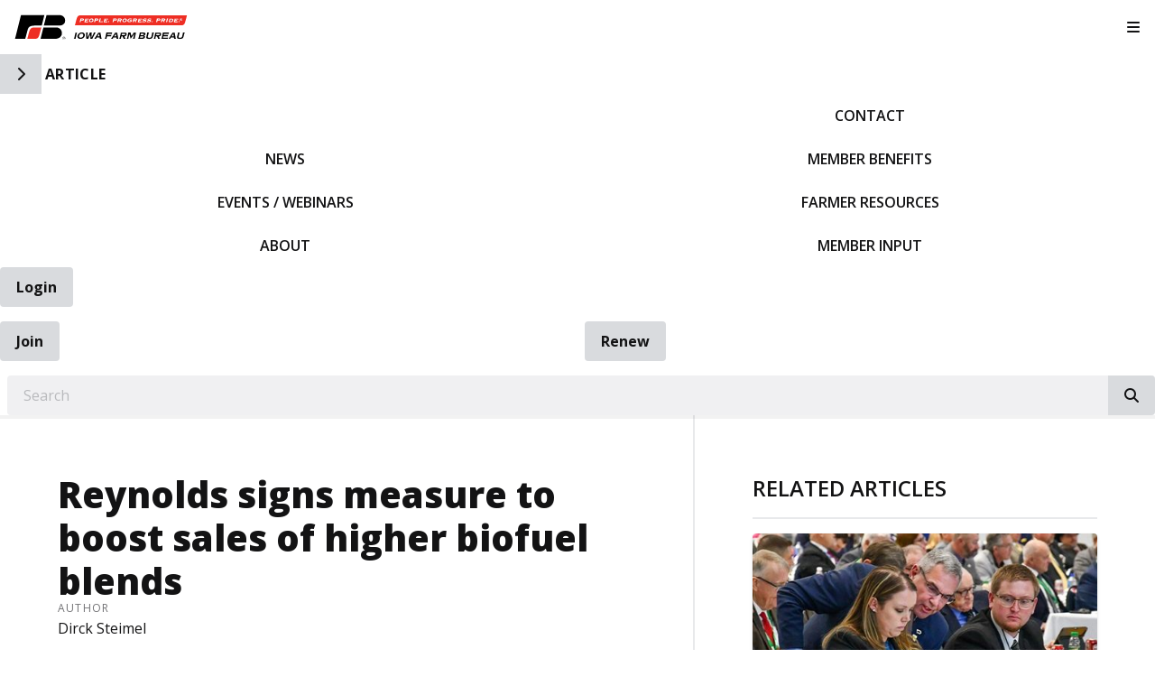

--- FILE ---
content_type: text/html; charset=utf-8
request_url: https://www.iowafarmbureau.com/Article/Reynolds-signs-measure-to-boost-sales-of-higher-biofuel-blends
body_size: 14286
content:

<!DOCTYPE html>
<html lang="en" class="no-js">
<head>
    <meta http-equiv="X-UA-Compatible" content="IE=edge, chrome=1" charset="utf-8" />
    <meta name="viewport" content="width=device-width, initial-scale=1.0">
    
    <link rel="canonical" href="https://www.iowafarmbureau.com/Article/Reynolds-signs-measure-to-boost-sales-of-higher-biofuel-blends" />
    <meta name="description" content="Iowa Gov. Kim Reynolds recently signed Senate File 2403, legislation designed to lower the cost of E15 and higher blends of biofuels for Iowans by changing how the state taxes renewable fuels by extending and modernizing tax benefits." />

    <!-- Open Graph data -->
    <meta property="fb:app_id" content="110923108947365" />
    <meta property="og:type" content="article" />
    <meta property="og:url" content="https://www.iowafarmbureau.com/Article/Reynolds-signs-measure-to-boost-sales-of-higher-biofuel-blends" />
    <meta property="og:title" content="Reynolds signs measure to boost sales of higher biofuel blends " />
    <meta property="og:image" content='https://www.iowafarmbureau.com/Article/Live/TitleImage/17304/071320-100009' />

    <meta property="og:description" content="Iowa Gov. Kim Reynolds recently signed Senate File 2403, legislation designed to lower the cost of E15 and higher blends of biofuels for Iowans by changing how the state taxes renewable fuels by extending and modernizing tax benefits." />
    <meta property="og:site_name" content="iowafarmbureau.com" />
    <meta property="article:published_time" content="7/13/2020 8:40:00 AM" />
    <meta property="article:modified_time" content="7/13/2020 10:00:09 AM" />

    <!-- Twitter Card data -->
    <meta name="twitter:card" content="summary_large_image" />
    <meta name="twitter:image:src" content='https://www.iowafarmbureau.com/Article/Live/TitleImage/17304/071320-100009' />
    <meta name="twitter:site" content="IowaFarmBureau" />
    <meta name="twitter:title" content="Reynolds signs measure to boost sales of higher biofuel blends " />
    <meta name="twitter:description" content="Iowa Gov. Kim Reynolds recently signed Senate File 2403, legislation designed to lower the cost of E15 and higher blends of biofuels for Iowans by changing how the state taxes renewable fuels by extending and modernizing tax benefits." />
    <meta name="twitter:creator" content="IowaFarmBureau" />

    <meta name="robots" content="index" />

    <title>Reynolds signs measure to boost sales of higher biofuel blends </title>
    <link rel="preconnect" href="https://fonts.googleapis.com">
    <link rel="preconnect" href="https://fonts.gstatic.com" crossorigin>
        <link rel="preconnect" href="https://insidefb.com">
        <link rel="preconnect" href="https://exchange.insidefb.com">
    
    <link rel="preload stylesheet" as="style" type="text/css" href="https://fonts.googleapis.com/css2?family=Open+Sans:ital,wght@0,300;0,400;0,600;0,700;0,800;1,300;1,400;1,600;1,700;1,800&display=swap">
    <link rel="preload" href="/bundle/webfonts/fa-brands-400.woff2" as="font" type="font/woff2" crossorigin="anonymous">
    <link rel="preload" href="/bundle/webfonts/fa-solid-900.woff2" as="font" type="font/woff2" crossorigin="anonymous">
    <link rel="preload stylesheet" as="style" type="text/css" href="/bundle/css/contentlayout.min.css?v=qr74FEAYCF7zOdyAKb8D3gKH1HgOHIy2DZU7gxoAFug" />
    <link type="text/css" href="/bundle/css/print.min.css?v=45s_YhAQs9H92oFx6Ix9kmGIJPoUdAWjXpt3Mk6exko" rel="stylesheet" media="print" />
      	<!-- Google tag (gtag.js) -->
	<script async src="https://www.googletagmanager.com/gtag/js?id=G-310080502"></script>
	<script>
	    window.dataLayer = window.dataLayer || [];
	    function gtag(){dataLayer.push(arguments);}
	    gtag('js', new Date());
	    gtag('config', 'G-310080502');
</script>

<!-- Google Tag Manager -->
<script>(function(w,d,s,l,i){w[l]=w[l]||[];w[l].push({'gtm.start':
new Date().getTime(),event:'gtm.js'});var f=d.getElementsByTagName(s)[0],
j=d.createElement(s),dl=l!='dataLayer'?'&l='+l:'';j.async=true;j.src=
'https://www.googletagmanager.com/gtm.js?id='+i+dl;f.parentNode.insertBefore(j,f);
})(window,document,'script','dataLayer','GTM-K2B8XH');</script>
<!-- End Google Tag Manager -->
<meta name="facebook-domain-verification" content="mwzkbs7kshhnvqokfti6uv6moi7kof" />
<meta name="google-site-verification" content="s5UYIK1LBlB3AIeRPeqziD09P4DFFmP6U38vSCLVl-0" />


    
    <!-- generics -->

<link rel="icon" type="image/x-icon" href="/Website/getFavicon?size=16&amp;name=favicon" sizes="16x16">
<link rel="icon" type="image/x-icon" href="/Website/getFavicon?size=32&amp;name=favicon" sizes="32x32">
<link rel="icon" type="image/x-icon" href="/Website/getFavicon?size=57&amp;name=favicon" sizes="57x57">
<link rel="icon" type="image/x-icon" href="/Website/getFavicon?size=76&amp;name=favicon" sizes="76x76">
<link rel="icon" type="image/x-icon" href="/Website/getFavicon?size=96&amp;name=favicon" sizes="96x96">
<link rel="icon" type="image/x-icon" href="/Website/getFavicon?size=128&amp;name=favicon" sizes="128x128">
<link rel="icon" type="image/x-icon" href="/Website/getFavicon?size=192&amp;name=favicon" sizes="192x192">
<link rel="icon" type="image/x-icon" href="/Website/getFavicon?size=228&amp;name=favicon" sizes="228x228">

<!-- Android -->
<link rel="shortcut icon" sizes="196x196" type="image/x-icon" href="/Website/getFavicon?size=16&amp;name=favicon">

<!-- iOS -->
<link rel="apple-touch-icon" type="image/x-icon" href="/Website/getFavicon?size=57&amp;name=apple-touch-icon" sizes="57x57">
<link rel="apple-touch-icon" type="image/x-icon" href="/Website/getFavicon?size=120&amp;name=apple-touch-icon" sizes="120x120">
<link rel="apple-touch-icon" type="image/x-icon" href="/Website/getFavicon?size=152&amp;name=apple-touch-icon" sizes="152x152">
<link rel="apple-touch-icon" type="image/x-icon" href="/Website/getFavicon?size=180&amp;name=apple-touch-icon" sizes="180x180">

<!-- Windows 8 IE 10-->

    
    
    <link type="text/css" href="/bundle/css/articlestyles.min.css?v=eseAN8Fo2R5IRI9jeyep2vHqz-WeVGDKqTitj_mRqf8" rel="stylesheet" />

            <link type="text/css" href="/Website/css/css-120425-070443?themeId=20" rel="stylesheet" />



</head>
<body>


<script src="/bundle/js/jquery.min.js?v=EukUIKc5rOS7EWX1GmvGrdrjziB07QY7zGBQZ4KLd0g"></script>



<aside class="bs-item browser-select">
    <div class="bs-content">
        <h2 class="h1">Your Browser is Out-of-date!</h2>
        <p class="lead">It appears you're visiting this site with a browser that is <strong>old and unsupported</strong>.</p>
        <p class="lead">To continue using this site and its features, you will need to use a newer browser.</p>
        <hr>
        <div class="grid-x grid-margin-x grid-margin-y medium-up-3">
            <div class="cell card bs-recommended" data-card-special="true">
                <div class="card-section card-header">
                    <p class="overline">Google</p>
                    <h3 class="h4"><span class="fab fa-chrome fa-fw" aria-hidden="true"></span> Chrome</h3>
                </div>
                <div class="card-section card-body">
                    <p>The world's most used browser.</p>
                </div>
                <div class="card-section card-footer">
                    <a class="button primary" href="https://www.google.com/chrome/" target="_blank" rel="noreferrer">
                        <span class="button-text">Get Chrome</span>
                        <span class="button-icon fas fa-long-arrow-alt-right" aria-hidden="true"></span>
                    </a>
                </div>
            </div>
            <div class="cell card">
                <div class="card-section card-header">
                    <p class="overline">Microsoft</p>
                    <h3 class="h4"><span class="fab fa-edge fa-fw" aria-hidden="true"></span> Edge</h3>
                </div>
                <div class="card-section card-body">
                    <p><strong>Internet Explorer</strong> for the modern age.</p>
                </div>
                <div class="card-section card-footer">
                    <a class="button subtle" href="https://www.microsoft.com/en-us/edge" target="_blank" rel="noreferrer">
                        <span class="button-text">Get Edge</span>
                        <span class="button-icon fas fa-long-arrow-alt-right" aria-hidden="true"></span>
                    </a>
                </div>
            </div>
            <div class="cell card">
                <div class="card-section card-header">
                    <p class="overline">Mozilla</p>
                    <h3 class="h4"><span class="fab fa-firefox fa-fw" aria-hidden="true"></span> Firefox</h3>
                </div>
                <div class="card-section card-body">
                    <p>A great alternative browser focused on user privacy.</p>
                </div>
                <div class="card-section card-footer">
                    <a class="button subtle" href="https://www.mozilla.org/en-US/firefox/new/" target="_blank" rel="noreferrer">
                        <span class="button-text">Get Firefox</span>
                        <span class="button-icon fas fa-long-arrow-alt-right" aria-hidden="true"></span>
                    </a>
                </div>
            </div>
        </div>
    </div>
</aside>
<div class="bs-item bs-overlay"></div>


 <script type="text/javascript">
!function(T,l,y){var S=T.location,k="script",D="connectionString",C="ingestionendpoint",I="disableExceptionTracking",E="ai.device.",b="toLowerCase",w="crossOrigin",N="POST",e="appInsightsSDK",t=y.name||"appInsights";(y.name||T[e])&&(T[e]=t);var n=T[t]||function(d){var g=!1,f=!1,m={initialize:!0,queue:[],sv:"5",version:2,config:d};function v(e,t){var n={},a="Browser";return n[E+"id"]=a[b](),n[E+"type"]=a,n["ai.operation.name"]=S&&S.pathname||"_unknown_",n["ai.internal.sdkVersion"]="javascript:snippet_"+(m.sv||m.version),{time:function(){var e=new Date;function t(e){var t=""+e;return 1===t.length&&(t="0"+t),t}return e.getUTCFullYear()+"-"+t(1+e.getUTCMonth())+"-"+t(e.getUTCDate())+"T"+t(e.getUTCHours())+":"+t(e.getUTCMinutes())+":"+t(e.getUTCSeconds())+"."+((e.getUTCMilliseconds()/1e3).toFixed(3)+"").slice(2,5)+"Z"}(),name:"Microsoft.ApplicationInsights."+e.replace(/-/g,"")+"."+t,sampleRate:100,tags:n,data:{baseData:{ver:2}}}}var h=d.url||y.src;if(h){function a(e){var t,n,a,i,r,o,s,c,u,p,l;g=!0,m.queue=[],f||(f=!0,t=h,s=function(){var e={},t=d.connectionString;if(t)for(var n=t.split(";"),a=0;a<n.length;a++){var i=n[a].split("=");2===i.length&&(e[i[0][b]()]=i[1])}if(!e[C]){var r=e.endpointsuffix,o=r?e.location:null;e[C]="https://"+(o?o+".":"")+"dc."+(r||"services.visualstudio.com")}return e}(),c=s[D]||d[D]||"",u=s[C],p=u?u+"/v2/track":d.endpointUrl,(l=[]).push((n="SDK LOAD Failure: Failed to load Application Insights SDK script (See stack for details)",a=t,i=p,(o=(r=v(c,"Exception")).data).baseType="ExceptionData",o.baseData.exceptions=[{typeName:"SDKLoadFailed",message:n.replace(/\./g,"-"),hasFullStack:!1,stack:n+"\nSnippet failed to load ["+a+"] -- Telemetry is disabled\nHelp Link: https://go.microsoft.com/fwlink/?linkid=2128109\nHost: "+(S&&S.pathname||"_unknown_")+"\nEndpoint: "+i,parsedStack:[]}],r)),l.push(function(e,t,n,a){var i=v(c,"Message"),r=i.data;r.baseType="MessageData";var o=r.baseData;return o.message='AI (Internal): 99 message:"'+("SDK LOAD Failure: Failed to load Application Insights SDK script (See stack for details) ("+n+")").replace(/\"/g,"")+'"',o.properties={endpoint:a},i}(0,0,t,p)),function(e,t){if(JSON){var n=T.fetch;if(n&&!y.useXhr)n(t,{method:N,body:JSON.stringify(e),mode:"cors"});else if(XMLHttpRequest){var a=new XMLHttpRequest;a.open(N,t),a.setRequestHeader("Content-type","application/json"),a.send(JSON.stringify(e))}}}(l,p))}function i(e,t){f||setTimeout(function(){!t&&m.core||a()},500)}var e=function(){var n=l.createElement(k);n.src=h;var e=y[w];return!e&&""!==e||"undefined"==n[w]||(n[w]=e),n.onload=i,n.onerror=a,n.onreadystatechange=function(e,t){"loaded"!==n.readyState&&"complete"!==n.readyState||i(0,t)},n}();y.ld<0?l.getElementsByTagName("head")[0].appendChild(e):setTimeout(function(){l.getElementsByTagName(k)[0].parentNode.appendChild(e)},y.ld||0)}try{m.cookie=l.cookie}catch(p){}function t(e){for(;e.length;)!function(t){m[t]=function(){var e=arguments;g||m.queue.push(function(){m[t].apply(m,e)})}}(e.pop())}var n="track",r="TrackPage",o="TrackEvent";t([n+"Event",n+"PageView",n+"Exception",n+"Trace",n+"DependencyData",n+"Metric",n+"PageViewPerformance","start"+r,"stop"+r,"start"+o,"stop"+o,"addTelemetryInitializer","setAuthenticatedUserContext","clearAuthenticatedUserContext","flush"]),m.SeverityLevel={Verbose:0,Information:1,Warning:2,Error:3,Critical:4};var s=(d.extensionConfig||{}).ApplicationInsightsAnalytics||{};if(!0!==d[I]&&!0!==s[I]){var c="onerror";t(["_"+c]);var u=T[c];T[c]=function(e,t,n,a,i){var r=u&&u(e,t,n,a,i);return!0!==r&&m["_"+c]({message:e,url:t,lineNumber:n,columnNumber:a,error:i}),r},d.autoExceptionInstrumented=!0}return m}(y.cfg);function a(){y.onInit&&y.onInit(n)}(T[t]=n).queue&&0===n.queue.length?(n.queue.push(a),n.trackPageView({})):a()}(window,document,{
src: "https://js.monitor.azure.com/scripts/b/ai.2.min.js", // The SDK URL Source
// name: "appInsights", // Global SDK Instance name defaults to "appInsights" when not supplied
// ld: 0, // Defines the load delay (in ms) before attempting to load the sdk. -1 = block page load and add to head. (default) = 0ms load after timeout,
// useXhr: 1, // Use XHR instead of fetch to report failures (if available),
crossOrigin: "anonymous", // When supplied this will add the provided value as the cross origin attribute on the script tag
// onInit: null, // Once the application insights instance has loaded and initialized this callback function will be called with 1 argument -- the sdk instance (DO NOT ADD anything to the sdk.queue -- As they won't get called)
cfg: { // Application Insights Configuration
    connectionString: "InstrumentationKey=02cdc969-1360-4675-bc65-417e9a2dd068;IngestionEndpoint=https://centralus-2.in.applicationinsights.azure.com/;LiveEndpoint=https://centralus.livediagnostics.monitor.azure.com/"
}});
</script>




<!-- Google Tag Manager (noscript) --><noscript><iframe src="https://www.googletagmanager.com/ns.html?id=GTM-K2B8XH" style="display:none;visibility:hidden;" width="0" height="0"></iframe></noscript><!-- End Google Tag Manager (noscript) --> <!-- //////////////////////////////////////////////////////////////////////////////// --> <!-- START: Site Header --> <!-- //////////////////////////////////////////////////////////////////////////////// --><header class="site-header colored-stacked" id="mainMenu"><nav class="site-nav"><div class="site-nav-group brand-block"><div class="site-logo"><a class="logo-block" href="/"><img class="logo fr-fic fr-dii" src="/WebsiteThemeFile/file/28477c39-e6de-45ba-a29e-5d72aad08245/IFBFLogo.svg" alt="Iowa Farm Bureau Logo" width="338" height="50"></a></div><button class="mobile-button" id="mobileToggle" type="button"><span class="button-icon fas fa-fw fa-bars"></span><span class="button-text sr-only">Toggle Navigation</span></button></div><div class="site-nav-group mobile-block"><button class="side-button" type="button"><span class="button-icon fas fa-chevron-right"></span><span class="button-text sr-only">Toggle Side Navigation</span></button> <span id="mobile-page-title"></span></div><div class="site-nav-group nav-block"><ul class="site-nav-list site-nav-main"><li class="site-nav-item item-home"><a class="site-nav-link" href="/"><img src="/WebsiteThemeFile/File/ED879A2E-50FD-4768-AAD8-CB53007860A4/iowa-sm-mono.png" alt="IFBF Logo - White" width="246" height="35" class="fr-fic fr-dii"><span class="sr-only">IFBF Home</span></a></li><li class="site-nav-item"><a class="site-nav-link" href="/news">News</a></li><li class="site-nav-item"><a class="site-nav-link" href="/events">Events / Webinars</a></li><li class="site-nav-item"><a class="site-nav-link" href="/about">About</a></li><li class="site-nav-item hide-for-large"><a class="site-nav-link" href="/news/spokesman">Spokesman</a></li><li class="site-nav-item"><a class="site-nav-link" href="/contact">Contact</a></li><li class="site-nav-item member-nav"><a class="site-nav-link" href="/member-benefits">Member Benefits</a></li><li class="site-nav-item member-nav"><a class="site-nav-link" href="/farmer-resources">Farmer Resources</a></li><li class="site-nav-item member-nav hide-for-large"><a class="site-nav-link" href="/exchangeads">Exchange Ads</a></li><li class="site-nav-item member-nav"><a class="site-nav-link" href="/issuesurfacing">Member Input</a></li><li class="site-nav-item hide-for-large"><a class="site-nav-link" href="/Markets/CashBids">Cash Bid Search</a></li></ul></div><div class="site-nav-group account-block"><ul class="site-nav-block site-nav-list site-nav-account"><li class="site-nav-item item-account">


    <a class="login-button" href="/user/login">
        <span class="button-icon fas fa-sign-in-alt" aria-hidden="true"></span>
        <span class="button-text">Login</span>
    </a>
</li><li class="site-nav-item item-join"><a class="button link-join" href="/join">Join</a></li><li class="site-nav-item item-renew"><a class="button link-renew" href="/renew">Renew</a></li></ul><div class="site-nav-block item-search"><form class="form site-search" action="/Search" method="get"><div class="form-group"><div class="input-group"><label class="input-group-label sr-only" for="q">Search</label> &nbsp;&nbsp;<input class="form-control input-group-field" id="q" name="q" placeholder="Search" type="search"><div class="input-group-button"><button class="button search-button" type="submit"><span class="button-icon fas fa-search"></span><span class="button-text sr-only">Search iowafarmbureau.com</span></button></div></div></div></form></div></div><div class="site-nav-group social-block hide-for-large"><ul class="site-nav-list"><li class="site-nav-item item-social"><a class="site-nav-link social-link" href="https://www.facebook.com/iowafarmbureau" rel="noopener" target="_blank"><span class="fab fa-facebook"></span><span class="sr-only">Facebook</span></a></li><li class="site-nav-item item-social"><a class="site-nav-link social-link" href="https://twitter.com/iowafarmbureau" rel="noopener" target="_blank"><span class="fab fa-x-twitter"></span><span class="sr-only">Twitter</span></a></li><li class="site-nav-item item-social"><a class="site-nav-link social-link" href="https://www.youtube.com/user/IowaFarmBureau" rel="noopener" target="_blank"><span class="fab fa-youtube"></span><span class="sr-only">YouTube</span></a></li><li class="site-nav-item item-social"><a class="site-nav-link social-link" href="https://www.instagram.com/iowafarmbureau/" rel="noopener" target="_blank"><span class="fab fa-instagram"></span><span class="sr-only">Instagram</span></a></li><li class="site-nav-item item-social"><a class="site-nav-link social-link" href="/news/farm-fresh-blog" rel="noopener" target="_blank"><span class="fas fa-blog"></span><span class="sr-only">Blog</span></a></li></ul></div></nav></header><!-- //////////////////////////////////////////////////////////////////////////////// --> <!-- END: Site Header --> <!-- //////////////////////////////////////////////////////////////////////////////// --> <!-- //////////////////////////////////////////////////////////////////////////////// --> <!-- START: Site Content --> <!-- //////////////////////////////////////////////////////////////////////////////// -->


<main class="main" id="content-window">
    



<div class="grid-container full section-content">
    <div id="reading-pane" class="body-container">
        <article class="article-content">
                <h1 class="article-headline" id="desktop-page-title">Reynolds signs measure to boost sales of higher biofuel blends </h1>
                <div class="article-details grid-x grid-margin-x">
                        <div class="cell shrink">
                            <h2 class="overline">Author</h2>
                            <p class="article-author">Dirck Steimel</p>
                        </div>
                        <div class="cell shrink">
                            <h2 class="overline">Published</h2>
                            <p class="article-date">7/13/2020</p>
                        </div>
                </div>
                        <figure class="article-media">
                            <img src="/Article/Live/TitleImage/17304/071320-100009" alt="Gov. Reynolds" width="700" height="400" loading="lazy" />
                            <figcaption class="article-caption figcaption"></figcaption>
                        </figure>
                <div class="article-actions">
                        <div class="article-tags article-tags-container">
                            <span class="at-title">Topics:</span>
                            <ul class="at-list">
                                        <li class="at-item">
                                                <a class="badge at-tag article-tag" href="/TagFeed?tagId=5">Energy</a>
                                    </li>
                            </ul>
                        </div>
                    <div class="social-share-buttons">
                        <a class="button share facebook facebookshare" href="https://www.facebook.com/sharer/sharer.php?u=https://www.iowafarmbureau.com/Article/Reynolds-signs-measure-to-boost-sales-of-higher-biofuel-blends">
                            <span class="button-icon fab fa-facebook-square" aria-hidden="true"></span>
                            <span class="button-text">Share</span>
                        </a>
                        <a class="button share twitter twittershare" href="https://twitter.com/intent/tweet?url=https://www.iowafarmbureau.com/Article/Reynolds-signs-measure-to-boost-sales-of-higher-biofuel-blends&amp;via=IowaFarmBureau">
                            <span class="button-icon fab fa-square-x-twitter" aria-hidden="true"></span>
                            <span class="button-text">Post</span>
                        </a>
                        <button class="button share email subtle" data-open="emailShareModal" type="button" onclick="scrollToTop()">
                            <span class="button-icon fas fa-envelope" aria-hidden="true"></span>
                            <span class="button-text">Email</span>
                        </button>
                    </div>
                </div>
                <div class="article-body">
                    <div><p>Iowa Gov. Kim Reynolds recently signed Senate File 2403, legislation designed to lower the cost of E15 and higher blends of biofuels for Iowans by changing how the state taxes renewable...</p></div>

                </div>


    <div class="protected-content members-only-notification">
        <img class="protected-logo mo-logo" id="mo-logo" src="/img/mo-icon.svg" width="100" height="100" alt="Members Only Logo" loading="lazy" />
        <h2 class="protected-title mo-title">Members Only Content</h2>
        <p class="protected-description mo-description">Join Iowa Farm Bureau or login to view all members only content and receive other <a href="/Member-Benefits">member benefits.</a></p>
        <div class="protected-buttons mo-buttons">
            <a class="protected-button mo-button button primary" href="/Join?returnUrl=/Article/Reynolds-signs-measure-to-boost-sales-of-higher-biofuel-blends">
                <span class="button-icon fas fa-user-plus" aria-hidden="true"></span>
                <span class="button-text">Join Today</span>
            </a>
            <a class="protected-button mo-button button subtle" href="/user/login?returnUrl=/Article/Reynolds-signs-measure-to-boost-sales-of-higher-biofuel-blends">
                <span class="button-icon fas fa-sign-in-alt" aria-hidden="true"></span>
                <span class="button-text">Login</span>
            </a>
        </div>
    </div>
        </article>
    </div>
        <aside id="side-bar" class="side-bar related-articles">
            <div class="ra-header">
                <h2 class="ra-title on-light">Related Articles</h2>
            </div>
            <div class="ra-body">
                <ul class="ra-list">
                        <li class="ra-item related-article  protected">
                            <a class="ra-link" href="/Article/AFBF-adopts-2026-policies">
                                <img class="ra-img" src="/Article/Live/ThumbnailImage?articleid=297962" alt="" width="462" height="264" loading="lazy"/>
                                <h3 class="ra-name related-title  protected-icon">AFBF adopts 2026 policies </h3>
                            </a>
                        </li>
                        <li class="ra-item related-article  protected">
                            <a class="ra-link" href="/Article/Top-lawmakers-outline-2026-farm-priorities">
                                <img class="ra-img" src="/Article/Live/ThumbnailImage?articleid=297958" alt="" width="462" height="264" loading="lazy"/>
                                <h3 class="ra-name related-title  protected-icon">Top lawmakers outline 2026 farm priorities </h3>
                            </a>
                        </li>
                        <li class="ra-item related-article  protected">
                            <a class="ra-link" href="/Article/Market-Briefs-1212026">
                                <img class="ra-img" src="/Article/Live/ThumbnailImage?articleid=297954" alt="" width="462" height="264" loading="lazy"/>
                                <h3 class="ra-name related-title  protected-icon">Market Briefs 1-21-2026 </h3>
                            </a>
                        </li>
                </ul>
            </div>
        </aside>
</div>

<div class="reveal" id="emailShareModal" data-reveal aria-labelledby="modalTitle" aria-hidden="true" role="dialog">
    <button class='button close-button' data-close aria-label='Close modal' type='button'><span class='fas fa-times fa-fw' aria-hidden='true'></span><span class='sr-only'>Close This Modal</span></button>
    <form id="emailShareForm" data-ajax="true" data-ajax-success="emailShareSuccess" data-ajax-failure="emailShareFailure" data-abide novalidate action="/Article/Live/EmailShare" method="post">
        <input id="title" name="title" type="hidden" value="Reynolds signs measure to boost sales of higher biofuel blends " />
        <input id="canonicalUrl" name="canonicalUrl" type="hidden" value="https://www.iowafarmbureau.com/Article/Reynolds-signs-measure-to-boost-sales-of-higher-biofuel-blends" />

        <div class="modal-section modal-header">
            <h2 id="modalTitle" class="modal-title">Share This Story!</h2>
        </div>
        <div class="modal-section modal-body">
            <div class="form-group">
                <label for="emailShare_to">Send to Email Address</label>
                <input autocomplete="new-password" data-val="true" data-val-required="To email address is required." id="emailShare_to" name="emailShare.to" required="" type="email" value="" />
                <span class="form-error error">Please enter an email address</span>
            </div>
            <div class="form-group">
                <label for="emailShare_from">Your Email Address</label>
                <input data-val="true" data-val-required="From email address is required." id="emailShare_from" name="emailShare.from" required="" type="email" value="" />
                <span class="from-error error">Please enter an email address</span>
            </div>
            <div class="form-group">
                <label for="emailShare_subject">Subject</label>
                <input autocomplete="new-password" data-val="true" data-val-required="Subject is required." id="emailShare_subject" name="emailShare.subject" required="" type="text" value=" Farm Bureau: Reynolds signs measure to boost sales of higher biofuel blends " />
                <span class="form-error error">Subject is required</span>
            </div>
            <div class="form-group">
                <label for="emailShare_customMessage">Message</label>
                <textarea id="emailShare_customMessage" name="emailShare.customMessage" required="">
</textarea>
                <span class="form-error error">Message is required</span>
            </div>
            <div class="form-group">
                <!-- We render reCAPTCHA here only after the modal opens -->
                <div id="recaptcha-container"
                     class="g-recaptcha-placeholder"
                     data-sitekey="6LcsHZ0jAAAAAFXjtTSWFFzOKMIHiM2YJqIt7otq"
                     aria-label="reCAPTCHA will load here when you open this dialog">
                </div>
            </div>
        </div>
        <div class="modal-section modal-footer">
            <button class="button primary" type="submit">
                <span class="button-icon fas fa-share" aria-hidden="true"></span>
                <span class="button-text">Share</span>
            </button>
        </div>
    <input name="__RequestVerificationToken" type="hidden" value="CfDJ8NjX4nkCrohCuohQzh6xLdPwSevzPuB9QCTZoDgiuRPT0jXuJj0PHRgHT61nEAtP_NRx3U7dTuthzzmhsMtfC6UQ4uiwk0Naja0wIR30pIjKgmD9pG0j0x_E6-dKzf-Ch8hjaeiiFIA_uRsC4_dG_4M" /></form>
</div>


</main>


<!-- //////////////////////////////////////////////////////////////////////////////// --> <!-- END: Site Content --> <!-- //////////////////////////////////////////////////////////////////////////////// --> <!-- //////////////////////////////////////////////////////////////////////////////// --> <!-- START: Site Footer --> <!-- //////////////////////////////////////////////////////////////////////////////// --><footer class="site-footer social-simple"><div class="site-footer-section"><div class="site-footer-left site-footer-social"><p class="site-footer-social-links"><a class="site-footer-link social-link" href="https://www.facebook.com/iowafarmbureau" rel="noopener" target="_blank"><span class="fab fa-facebook"></span><span class="sr-only">Facebook</span></a> <a class="site-footer-link social-link" href="https://twitter.com/iowafarmbureau" rel="noopener" target="_blank"><span class="fab fa-x-twitter"></span><span class="sr-only">Twitter</span></a> <a class="site-footer-link social-link" href="https://www.youtube.com/user/IowaFarmBureau" rel="noopener" target="_blank"><span class="fab fa-youtube"></span><span class="sr-only">YouTube</span></a> <a class="site-footer-link social-link" href="https://www.instagram.com/iowafarmbureau/" rel="noopener" target="_blank"><span class="fab fa-instagram"></span><span class="sr-only">Instagram</span></a> <a class="site-footer-link social-link" href="/news/farm-fresh-blog" rel="noopener"><span class="fas fa-blog"></span><span class="sr-only">Blog</span></a></p></div><div class="site-footer-right site-footer-nav"><ul class="site-footer-nav-list"><li class="site-footer-nav-item"><a class="site-footer-link" href="/contact">Contact</a></li><li class="site-footer-nav-item"><a class="site-footer-link" href="/news/media-resources">Media Resources</a></li><li class="site-footer-nav-item"><a class="site-footer-link" href="https://fbfs.csod.com/ux/ats/careersite/3/home?c=fbfs" rel="noopener" target="_blank">Careers</a></li><li class="site-footer-nav-item"><a class="site-footer-link" href="/fleet-cars">Fleet / Cars</a></li><li class="site-footer-nav-item"><a class="site-footer-link" href="https://urldefense.com/v3/__https:/web.healthsparq.com/app/public/*/one/insurerCode=WMRK_I&brandCode=WELLMARK&productCode=MRF/machine-readable-transparency-in-coverage?searchTerm=420331840&lock=True__;Iw!!G8QkuzKKz-RfUw!s-Cf8-lpUckwIbi5E5O7TJYj_yxY31hPVDXDhhuiw838pvRwalmMwk0TAk4mCX821E-mmy0_9cvmEeuRDom0hIzID8k$" rel="noopener" target="_blank">Transparency in Healthcare Coverage</a></li><li class="site-footer-nav-item"><a class="site-footer-link" href="/privacy-policy">Privacy Policy / Terms of Use</a></li></ul><div class="site-copyright"><span class="sr-only" content="https://www.iowafarmbureau.com" itemprop="url"></span> <span class="sr-only" itemprop="name">Iowa Farm Bureau</span><div class="fine-print"><span class="copyright-line">&copy; Copyright <span class="copyright-year" id="currentYear">2023</span></span><address class="address inline" itemprop="address"><p class="address-line line-name"><span itemprop="name">Iowa Farm Bureau</span></p><p class="address-line line-street-1"><span itemprop="streetAddress">5400 University Ave.</span></p><p class="address-line line-locale"><span class="locale-item locale-city" itemprop="addressLocality">West Des Moines</span> <span class="locale-item locale-state" itemprop="addressRegion">IA</span> <span class="locale-item locale-postal-code" itemprop="postalCode">50266</span></p><p class="address-line line-contact" itemprop="contactPoint"><span class="sr-only" itemprop="contactType">Customer Service</span> <a class="site-footer-link contact-item contact-phone" href="tel:+15152255400"><span content="+15152255400" itemprop="telephone">(515)225-5400</span></a></p></address></div></div></div></div></footer><!-- //////////////////////////////////////////////////////////////////////////////// --> <!-- END: Site Footer --> <!-- //////////////////////////////////////////////////////////////////////////////// -->



<script src="/bundle/js/contentlayout.min.js?v=ujZA9rX7PdVR3j1scU60z9aaghKeHkGIEyix7XP9skE"></script>
<script type="text/javascript">
    //use live validate
    Foundation.Abide.defaults.validateOn = "";
    Foundation.Abide.defaults.liveValidate = true;
</script>

<script src="/bundle/js/imageslider.min.js?v=OTtc-pGs20nDKkobOYqOsFWcByUK48FTQGb0FstAV2c"></script> 

    <script type="text/javascript">
        // create social networking pop-ups
        (function () {

            var Config = {
                Link: "a.share",
                Width: 500,
                Height: 500
            };

            // add handler links
            let slink = document.querySelectorAll(Config.Link);
            for (let a = 0; a < slink.length; a++) {
                slink[a].onclick = PopupHandler;
            }

            // create popup
            function PopupHandler(e) {

                e = (e ? e : window.event);
                let t = e.currentTarget;

                // popup position
                let px = Math.floor(((screen.availWidth || 1024) - Config.Width) / 2),
                    py = Math.floor(((screen.availHeight || 700) - Config.Height) / 2);

                // open popup
                let popup = window.open(t.href, "social", "width=" + Config.Width + ",height=" + Config.Height + ",left=" + px + ",top=" + py + ",location=0,menubar=0,toolbar=0,status=0,scrollbars=1,resizable=1");
                if (popup) {
                    popup.focus();
                    if (e.preventDefault) e.preventDefault();
                    e.returnValue = false;
                }

                return !!popup;
            }

        }());

        function scrollToTop()
        {
            //scroll to top because can't otherwise control where google challenge pop up with be located.
            $(window).scrollTop(0);
        }

        function emailShareSuccess() {
            $("#emailShareModal").foundation('close');
            toastr.success("Article has successfully been shared.");
        }

        function emailShareFailure() {
            toastr.error("Error sharing article.");
        }
    </script>

    <script type="text/javascript">
        
    </script>

    <!-- Lazy-load Google reCAPTCHA only when the Email Share modal opens -->
    <script>
        (function () {
          var recaptchaRequested = false;
          var recaptchaReady = false;
          var recaptchaWidgetId = null;

          // Called by Google's script when it finishes loading
          window.onRecaptchaApiLoad = function () {
            recaptchaReady = true;
            renderRecaptchaIfNeeded();
          };

          function loadRecaptchaScriptOnce() {
            if (recaptchaRequested) return;
            recaptchaRequested = true;
            var s = document.createElement('script');
            s.src = 'https://www.google.com/recaptcha/api.js?onload=onRecaptchaApiLoad&render=explicit';
            s.async = true;
            s.defer = true;
            document.head.appendChild(s);
          }

          function renderRecaptchaIfNeeded() {
            if (!recaptchaReady) return;
            if (recaptchaWidgetId !== null) return; // already rendered

            var container = document.getElementById('recaptcha-container');
            if (!container) return;

            var siteKey = container.getAttribute('data-sitekey');
            if (window.grecaptcha && siteKey) {
              recaptchaWidgetId = grecaptcha.render(container, {
                'sitekey': siteKey,
                'theme': 'light'
              });
            }
          }

          // Foundation Reveal hooks to lazy-load on open and reset on close
          $(document).on('open.zf.reveal', '#emailShareModal', function () {
            loadRecaptchaScriptOnce();
            renderRecaptchaIfNeeded();
          });

          $(document).on('closed.zf.reveal', '#emailShareModal', function () {
            if (window.grecaptcha && recaptchaWidgetId !== null) {
              try { grecaptcha.reset(recaptchaWidgetId); } catch (_) { /* no-op */ }
            }
          });

          // Guard submit until reCAPTCHA is ready & solved
          $('#emailShareForm').on('submit', function (e) {
            var tokenField = document.querySelector('textarea[name="g-recaptcha-response"]');
            if (!tokenField || !tokenField.value) {
              loadRecaptchaScriptOnce();
              renderRecaptchaIfNeeded();

              tokenField = document.querySelector('textarea[name="g-recaptcha-response"]');
              if (!tokenField || !tokenField.value) {
                e.preventDefault();
                toastr.info('Please complete the reCAPTCHA to continue.');
              }
            }
          });
        })();
    </script>


        <script>
            dataLayer = window.dataLayer || [];

                        dataLayer.push({ 'pageCategory': [
'tag:Energy',
'source:Spokesman'                        ] });
                            </script>

    <script type="application/ld+json">
        {
          "@context": "https://schema.org",
          "@type": "NewsArticle",
          "headline": "Reynolds signs measure to boost sales of higher biofuel blends ",
          "dateline": "Iowa Gov. Kim Reynolds recently signed Senate File 2403, legislation designed to lower the cost of E15 and higher blends of biofuels for Iowans by changing how the state taxes renewable fuels by extending and modernizing tax benefits.",
          "author": "Dirck Steimel",
          "image": [

"/Article/Live/TitleImage/17304/071320-100009"        ],
          "datePublished": "7/13/2020 8:40:00 AM",
          "dateModified": "7/13/2020 10:00:09 AM"
        }
        </script>


        <script type="text/javascript" src="/Website/scripts/scripts-120425-070443?themeId=20"></script>





<form action="/Article/Reynolds-signs-measure-to-boost-sales-of-higher-biofuel-blends" id="__AjaxAntiForgeryForm" method="post"><input name="__RequestVerificationToken" type="hidden" value="CfDJ8NjX4nkCrohCuohQzh6xLdPwSevzPuB9QCTZoDgiuRPT0jXuJj0PHRgHT61nEAtP_NRx3U7dTuthzzmhsMtfC6UQ4uiwk0Naja0wIR30pIjKgmD9pG0j0x_E6-dKzf-Ch8hjaeiiFIA_uRsC4_dG_4M" /></form>
<script>
    $(document).ready(function() {
        $(document).foundation();
    });
    
    /*Added for ticket WP-681*/
    toastr.options.closeButton = true;
    toastr.options.progressBar = true;
    toastr.options.closeMethod = 'fadeOut';
    toastr.options.closeDuration = 300;

    let form = $('#__AjaxAntiForgeryForm');
    let antiForgeryToken = $("input[name=__RequestVerificationToken]", form).val();
    $.ajaxSetup({
        headers: { 'X-CSRF-TOKEN': antiForgeryToken }
    });
    
    // Check users browser and current version
    // if the browser is out of date or is IE
    // display the browser select overlay div
    // kendo creates custom classes appended to the html
    // k-ie = Internet Explorer
    // k-webkit = Chrome, MS Edge
    // k-ff = Firefox
    // k-safari = Safari
</script>

</body>
</html>



